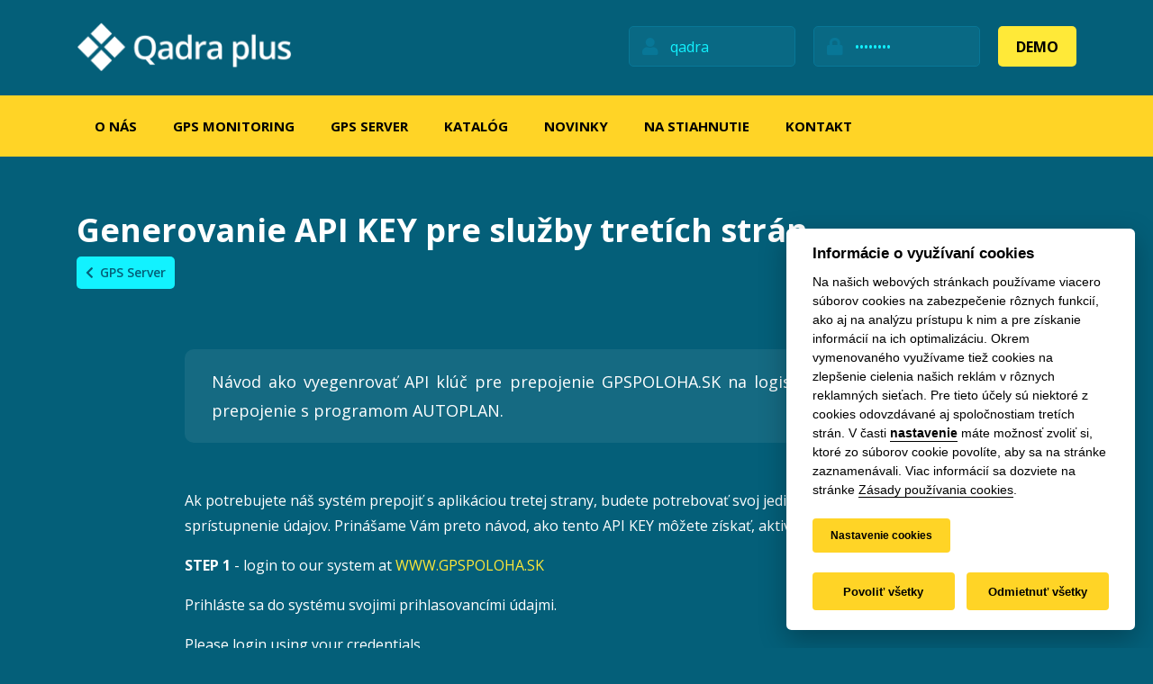

--- FILE ---
content_type: text/html; charset=UTF-8
request_url: http://qadra.sk/generovanie-api-key-pre-sluzby-tretich-stran-0
body_size: 5759
content:
<!DOCTYPE html><html lang="sk" dir="ltr" prefix="og: https://ogp.me/ns#"><head><meta charset="utf-8" /><noscript><style>form.antibot * :not(.antibot-message) { display: none !important; }</style></noscript><link rel="canonical" href="http://qadra.sk/generovanie-api-key-pre-sluzby-tretich-stran-0" /><meta name="robots" content="index, follow" /><meta name="description" content="Ak potrebujete náš systém prepojiť s aplikáciou tretej strany, budete potrebovať svoj jedinečný API key pre sprístupnenie údajov. Prinášame Vám preto návod, ako tento API KEY môžete získať, aktivovať, alebo zmeniť: STEP 1 - login to our system at WWW.GPSPOLOHA.SK Prihláste sa do" /><meta property="og:site_name" content="QADRA Plus" /><meta property="og:type" content="website" /><meta property="og:url" content="http://qadra.sk/generovanie-api-key-pre-sluzby-tretich-stran-0" /><meta property="og:title" content="Generovanie API KEY pre služby tretích strán" /><meta property="og:description" content="Ak potrebujete náš systém prepojiť s aplikáciou tretej strany, budete potrebovať svoj jedinečný API key pre sprístupnenie údajov. Prinášame Vám preto návod, ako tento API KEY môžete získať, aktivovať, alebo zmeniť: STEP 1 - login to our system at WWW.GPSPOLOHA.SK Prihláste sa do systému svojimi prihlasovancími údajmi. Please login using your credentials. STEP 2 - po prihlásení kliknite hore vpravo na položku [ MOŽNOSTI ] after login please click in UPPER RIGHT corner to OPTIONS [ MOŽNOSTI ] STEP 3 - z rozbaľovacieho menu vyberte položku [ PROFIL ] from the DROPDOWN MENU please select the option [ PROFIL ] STEP 4 - generate NEW API KEY by click on the GENERUJ NOVÝ ak potrebujete nový API kľúč, alebo len chcete získať aktuálny - predvolený NEPLATNÝ API kľúč je: FFFFFFFFFFFFFFFF if you need new API key, or just copy the existing API key - default NOT VALID API key is: FFFFFFFFFFFFFFFF STEP 5 - save the API key to your user seeting by clicking on &quot;ULOŽIŤ ZMENY DO DB&quot;" /><meta property="og:image:width" content="1200" /><meta property="og:image:height" content="630" /><meta property="og:updated_time" content="2022-03-17T20:45:12+0100" /><meta property="og:image:alt" content="Generovanie API KEY pre služby tretích strán" /><meta property="article:publisher" content="https://www.facebook.com/qadraplus/" /><meta property="article:published_time" content="2022-01-24T13:54:12+0100" /><meta property="article:modified_time" content="2022-03-17T20:45:12+0100" /><meta name="MobileOptimized" content="width" /><meta name="HandheldFriendly" content="true" /><meta name="viewport" content="width=device-width, initial-scale=1.0" /><script type="application/ld+json">{"@context": "https://schema.org","@graph": [{"@type": "Service","name": "Generovanie API KEY pre služby tretích strán","description": "\u003Cp\u003EAk potrebujete náš systém prepojiť s aplikáciou tretej strany, budete potrebovať svoj jedinečný API key pre sprístupnenie údajov. Prinášame Vám preto návod, ako tento API KEY môžete získať, aktivovať, alebo zmeniť:\u003C/p\u003E\n\u003Cp\u003E\u003Cstrong\u003ESTEP 1\u003C/strong\u003E - login to our system at \u003Ca href=\u0022http://WWW.GPSPOLOHA.SK\u0022\u003EWWW.GPSPOLOHA.SK\u003C/a\u003E\u003C/p\u003E\n\u003Cp\u003EPrihláste sa do systému svojimi prihlasovancími údajmi.\u003C/p\u003E\n\u003Cp\u003EPlease login using your credentials.\u003C/p\u003E\n\u003Cp\u003E\u003Cimg alt=\u0022\u0022 data-entity-type=\u0022file\u0022 data-entity-uuid=\u00220e44190c-94b1-45ba-9f22-676fe92e7ad0\u0022 height=\u0022449\u0022 src=\u0022/sites/default/files/stranky/getapi_step1.png\u0022 width=\u0022388\u0022 /\u003E\u003C/p\u003E\n\u003Cp\u003E\u003Cstrong\u003ESTEP 2\u003C/strong\u003E - po prihlásení kliknite hore vpravo na položku \u003Cstrong\u003E[ MOŽNOSTI ]\u003C/strong\u003E\u003C/p\u003E\n\u003Cp\u003Eafter login please click in UPPER RIGHT corner to OPTIONS \u003Cstrong\u003E[ MOŽNOSTI ]\u003C/strong\u003E\u003C/p\u003E\n\u003Cp\u003E\u003Cimg alt=\u0022\u0022 data-entity-type=\u0022file\u0022 data-entity-uuid=\u0022843b6668-67dc-4bcd-a623-850ef32441d8\u0022 height=\u002297\u0022 src=\u0022/sites/default/files/stranky/getapi_step2.png\u0022 width=\u0022440\u0022 /\u003E\u003C/p\u003E\n\u003Cp\u003E\u003Cstrong\u003ESTEP 3\u003C/strong\u003E - z rozbaľovacieho menu vyberte položku \u003Cstrong\u003E[ PROFIL ]\u003C/strong\u003E\u003C/p\u003E\n\u003Cp\u003Efrom the DROPDOWN MENU please select the option \u003Cstrong\u003E[ PROFIL ]\u003C/strong\u003E\u003C/p\u003E\n\u003Cp\u003E\u003Cimg alt=\u0022\u0022 data-entity-type=\u0022file\u0022 data-entity-uuid=\u0022717520fa-7533-4255-8716-05e59c6e72bc\u0022 height=\u0022492\u0022 src=\u0022/sites/default/files/stranky/getapi_step3.png\u0022 width=\u0022434\u0022 /\u003E\u003C/p\u003E\n\u003Cp\u003E\u003Cstrong\u003ESTEP 4\u003C/strong\u003E - generate NEW API KEY by click on the GENERUJ NOVÝ\u003C/p\u003E\n\u003Cp\u003Eak potrebujete nový API kľúč, alebo len chcete získať aktuálny - predvolený NEPLATNÝ API kľúč je: FFFFFFFFFFFFFFFF\u003C/p\u003E\n\u003Cp\u003Eif you need new API key, or just copy the existing API key - default NOT VALID API key is: FFFFFFFFFFFFFFFF\u003C/p\u003E\n\u003Cp\u003E\u003Cimg alt=\u0022\u0022 data-entity-type=\u0022file\u0022 data-entity-uuid=\u002224474a3c-6574-4667-a12b-68596a80f0ab\u0022 height=\u0022650\u0022 src=\u0022/sites/default/files/stranky/getapi_step4.png\u0022 width=\u0022707\u0022 /\u003E\u003C/p\u003E\n\u003Cp\u003E\u003Cstrong\u003ESTEP 5\u003C/strong\u003E - save the API key to your user seeting by clicking on \u0022ULOŽIŤ ZMENY DO DB\u0022\u003C/p\u003E\n\u003Cp\u003E\u003Cimg alt=\u0022\u0022 data-entity-type=\u0022file\u0022 data-entity-uuid=\u00225879f347-95c7-47a0-b271-e352d60ae38d\u0022 height=\u0022107\u0022 src=\u0022/sites/default/files/stranky/getapi_step5.png\u0022 width=\u0022707\u0022 /\u003E\u003C/p\u003E","image": {"@type": "ImageObject","width": "1200","height": "630"}},{"@type": "WebPage","breadcrumb": {"@type": "BreadcrumbList","itemListElement": [{"@type": "ListItem","position": 1,"name": "Domov","item": "http://qadra.sk/"}]}}]
}</script><link rel="icon" href="/themes/custom/qadra/favicon.ico" type="image/vnd.microsoft.icon" /><title>Generovanie API KEY pre služby tretích strán | QADRA PLUS</title><link rel="stylesheet" media="all" href="/sites/default/files/css/css_NJ-G3zjC37o5Bvk8nGspsWCJFVbLT0iMVOckdvfIEys.css" /><link rel="stylesheet" media="all" href="/sites/default/files/css/css_fIFRN-oWPKZ3v--zB2oV9O6X06Vjt0lcsjt19xyI784.css" /><link rel="preconnect" href="https://fonts.googleapis.com"><link rel="preconnect" href="https://fonts.gstatic.com" crossorigin><link href="https://fonts.googleapis.com/css2?family=Open+Sans:wght@300;400;600;700;800&display=swap" rel="stylesheet"></head><body class="page-node-29 not-front page-type-gps-server context-generovanie-api-key-pre-sluzby-tretich-stran-0"><div id="fb-root"></div><script type="text/plain" src="/themes/custom/qadra/js/fb.js" data-cookiecategory="targeting"></script><div class="fb-customerchat" attribution=setup_tool page_id="1748248332168674" theme_color="#79ca61" logged_in_greeting="Dobrý deň, ako Vám môžeme pomôcť?" logged_out_greeting="Dobrý deň, ako Vám môžeme pomôcť?" greeting_dialog_display="hide"></div><div class="dialog-off-canvas-main-canvas" data-off-canvas-main-canvas> <header id="header"><div class="container"><div class="e-tools"><div class="logo"><a href="/"><img src="/themes/custom/qadra/logo.png" alt="QADRA PLUS" /></a></div><div class="registration"><form name="input" action="https://www.gpspoloha.sk" target="_blank" method="post"> <span> <i class="fas fa-user"></i> <input type="text" name="meno" value="qadra" size="20" placeholder="Meno"> </span> <span> <i class="fas fa-lock"></i> <input type="password" name="heslo" value="qadravos" size="20" placeholder="Heslo"> </span> <button type="submit" class="button1" id="demo-login"><span>Demo</span></button></form></div><div class="registration-mobile"> <a href="#"><i class="fas fa-user"></i> DEMO</a> <button id="open-menu"> <i class="fas fa-bars"></i> Menu </button><form name="input" action="https://www.gpspoloha.sk/wrapper_mobile.php" target="_blank" method="post" class="d-none"> <input type="text" name="meno" value="qadra" size="20" placeholder="Meno"> <input type="password" name="heslo" value="qadravos" size="20" placeholder="Heslo"> <button type="submit" class="button1" id="mobile-demo-login"><span>Demo</span></button></form></div></div></div> <nav class="topmenu"><div class="menu-block-wrapper menu-block-1 menu-name-main-menu"><ul class="menu"><li class="menu-item"> <a href="/o-nas" data-drupal-link-system-path="node/1">O nás</a></li><li class="menu-item"> <a href="/gps-monitoring" data-drupal-link-system-path="gps-monitoring">GPS Monitoring</a></li><li class="menu-item"> <a href="/gps-server" data-drupal-link-system-path="gps-server">GPS Server</a></li><li class="menu-item"> <a href="/produkty" data-drupal-link-system-path="produkty">Katalóg</a></li><li class="menu-item"> <a href="/novinky" data-drupal-link-system-path="novinky">Novinky</a></li><li class="menu-item"> <a href="/na-stiahnutie" data-drupal-link-system-path="na-stiahnutie">Na stiahnutie</a></li><li class="menu-item"> <a href="/kontakty" data-drupal-link-system-path="node/3">Kontakt</a></li></ul> </nav></header><div class="border-wrap"><section id="head-title"><div class="container"><h1>Generovanie API KEY pre služby tretích strán</h1><span class="category"><a href="/gps-server" hreflang="sk">GPS Server</a></span></div></section><section id="content"><div class="container"><div><div data-drupal-messages-fallback class="hidden"></div><div id="block-qadra-content" class="block block-system block-system-main-block"><div id="perex"> Návod ako vyegenrovať API klúč pre prepojenie GPSPOLOHA.SK na logistické centrá, alebo prepojenie s programom AUTOPLAN.</div><p>Ak potrebujete náš systém prepojiť s aplikáciou tretej strany, budete potrebovať svoj jedinečný API key pre sprístupnenie údajov. Prinášame Vám preto návod, ako tento API KEY môžete získať, aktivovať, alebo zmeniť:</p><p><strong>STEP 1</strong> - login to our system at <a href="http://WWW.GPSPOLOHA.SK">WWW.GPSPOLOHA.SK</a></p><p>Prihláste sa do systému svojimi prihlasovancími údajmi.</p><p>Please login using your credentials.</p><p><img alt="" data-entity-type="file" data-entity-uuid="0e44190c-94b1-45ba-9f22-676fe92e7ad0" height="449" src="/sites/default/files/stranky/getapi_step1.png" width="388" /></p><p><strong>STEP 2</strong> - po prihlásení kliknite hore vpravo na položku <strong>[ MOŽNOSTI ]</strong></p><p>after login please click in UPPER RIGHT corner to OPTIONS <strong>[ MOŽNOSTI ]</strong></p><p><img alt="" data-entity-type="file" data-entity-uuid="843b6668-67dc-4bcd-a623-850ef32441d8" height="97" src="/sites/default/files/stranky/getapi_step2.png" width="440" /></p><p><strong>STEP 3</strong> - z rozbaľovacieho menu vyberte položku <strong>[ PROFIL ]</strong></p><p>from the DROPDOWN MENU please select the option <strong>[ PROFIL ]</strong></p><p><img alt="" data-entity-type="file" data-entity-uuid="717520fa-7533-4255-8716-05e59c6e72bc" height="492" src="/sites/default/files/stranky/getapi_step3.png" width="434" /></p><p><strong>STEP 4</strong> - generate NEW API KEY by click on the GENERUJ NOVÝ</p><p>ak potrebujete nový API kľúč, alebo len chcete získať aktuálny - predvolený NEPLATNÝ API kľúč je: FFFFFFFFFFFFFFFF</p><p>if you need new API key, or just copy the existing API key - default NOT VALID API key is: FFFFFFFFFFFFFFFF</p><p><img alt="" data-entity-type="file" data-entity-uuid="24474a3c-6574-4667-a12b-68596a80f0ab" height="650" src="/sites/default/files/stranky/getapi_step4.png" width="707" /></p><p><strong>STEP 5</strong> - save the API key to your user seeting by clicking on "ULOŽIŤ ZMENY DO DB"</p><p><img alt="" data-entity-type="file" data-entity-uuid="5879f347-95c7-47a0-b271-e352d60ae38d" height="107" src="/sites/default/files/stranky/getapi_step5.png" width="707" /></p></div></div></div></section><footer id="footer"><div class="container"><div class="row"><div class="col-md-4 col-sm-12"><div class="footer-wrap"> <strong>Qadra Plus s.r.o.</strong><p>Naša spoločnosť od roku 1998 ponúka GPS/GPRS monitoring osobných a nákladných vozidiel, vozidiel hromadnej dopravy, mechanizmov, pracovných a agronomických strojov a osôb.</p> <a href="/o-nas" class="ghost-btn about-us-footer">Zistite o nás viac</a><br><br> <small><a href="#" data-cc="c-settings" class="d-inline"><strong>Nastavenie cookies</strong></a></small></div></div><div class="col-md-4 col-sm-6"><div class="footer-wrap-menu"> <strong>Riešenia</strong><ul class="menu"><li><a href="/gps-monitoring/osobne-vozidla">Osobné a úžitkové vozidlá</a></li><li><a href="/gps-monitoring/polnohospodarska-technika">Stavebné stroje a poľnohospodárska technika</a></li><li><a href="/gps-monitoring/kamionova-doprava">Medzinárodná a nákladná doprava</a></li><li><a href="/gps-monitoring/sledovanie-osob">Mestské polície a súkromné bezpečnostné služby</a></li></ul></div></div><div class="col-md-4 col-sm-6"><div class="kategory-footer"><div class="footer-wrap"> <strong>Adresa</strong> <span class="pin">QADRA Plus s.r.o.</span> <span>Agátová 1094/66</span> <span>921 01 Šaľa</span> <br/> <span>Milan Gombík ml.</span> <a href="tel:+421911966669" class="tel">+421 911 966 669</a> <a href="mailto:qadra@qadra.sk" class="mail">qadra@qadra.sk</a></div></div></div></div></div></footer></div></div> <button id="backtotop"><i class="fas fa-angle-up"></i></button><script src="/sites/default/files/js/js_dzcGotcuqw0s3FUr9_t_wwt_FhhcHh09eTi93D938QU.js"></script><script data-cookiecategory="analytics" async src="https://www.googletagmanager.com/gtag/js?id=UA-194762153-1"></script><script type="text/plain" src="/themes/custom/qadra/js/ga.js" data-cookiecategory="analytics"></script><script defer src="/themes/custom/qadra/js/cookieconsent.min.js"></script><link rel="stylesheet" media="all" href="/themes/custom/qadra/css/cookieconsent.min.css" /><script>window.addEventListener("load",function(){initCookieConsent().run({gui_options:{settings_modal:{layout:"bar",position:"right",transition:"slide"}},current_lang:"sk",autoclear_cookies:!0,page_scripts:!0,languages:{sk:{consent_modal:{title:"Informácie o využívaní cookies",description:'Na našich webových stránkach používame viacero súborov cookies na zabezpečenie rôznych funkcií, ako aj na analýzu prístupu k nim a pre získanie informácií na ich optimalizáciu. Okrem vymenovaného využívame tiež cookies na zlepšenie cielenia našich reklám v rôznych reklamných sieťach. Pre tieto účely sú niektoré z cookies odovzdávané aj spoločnostiam tretích strán. V časti <button type="button" data-cc="c-settings" class="cc-link">nastavenie</button> máte možnosť zvoliť si, ktoré zo súborov cookie povolíte, aby sa na stránke zaznamenávali. Viac informácií sa dozviete na stránke <a href="/zasady-pouzivania-cookies" target="_blank" clas="cc-link">Zásady používania cookies</a>.<br><br><button type="button" data-cc="c-settings" class="c-bn">Nastavenie cookies</button>',primary_btn:{text:"Povoliť všetky",role:"accept_all"},secondary_btn:{text:"Odmietnuť všetky",role:"accept_necessary"}},settings_modal:{title:"Nastavenia Cookies",save_settings_btn:"Uložiť nastavenia",accept_all_btn:"Povoliť všetky",reject_all_btn:"Odmietnuť",close_btn_label:"Zatvoriť",cookie_table_headers:[{col1:"Názov"},{col2:"Doména"},{col3:"Expirácia"},{col4:"Popis"}],blocks:[{title:"Na čo slúžia súbory cookies?",description:"Cookies sú malé textové súbory, ktoré váš prehliadač ukladá do vášho zariadenia za účelom uloženia určitých informácií. Pomocou informácií, ktoré sa uložia a vrátia, môže webová lokalita rozpoznať, že ste ju predtým navštívili a že ste ju navštívili pomocou prehliadača na vašom koncovom zariadení. Tieto informácie používame na optimálne usporiadanie a zobrazenie webovej stránky podľa vašich preferencií. V rámci tohto procesu je na vašom zariadení identifikovaný iba samotný súbor cookie. Osobné údaje sa ukladajú iba na základe vášho výslovného súhlasu alebo tam, kde je to absolútne nevyhnutné na umožnenie používania nami poskytovaných služieb, ku ktorým máte prístup. Nižšie si môžete sami zvoliť, ktoré z nami používaných súborov povolíte, aby stránka zbierala a ukladala. Vaše nastavenie môžete kedykoľvek zmeniť."},{title:"Nevyhnutné súbory cookies",description:"Tieto cookies sú nevyhnutné pre správne fungovanie našej webovej stránky. Bez týchto cookies by webová stránka nefungovala správne.",toggle:{value:"necessary",enabled:!0,readonly:!0}},{title:"Analytické cookies",description:"Tieto cookies nám dávajú prehľad o spôsobe používania stránky a o štatistikách návštevnosti. Všetky údaje sú anonymizované a nie je možné ich použiť na vašu identifikáciu.",toggle:{value:"analytics",enabled:!1,readonly:!1},cookie_table:[{col1:"^_ga",col2:"google.com",col3:"2 roky",col4:"používa sa na identifikáciu jedinečných používateľov a jej platnosť vyprší po 2 rokoch."},{col1:"_gid",col2:"google.com",col3:"1 deň",col4:"používa sa na identifikáciu jedinečných používateľov a jeho platnosť vyprší po 24 hodinách."}]},{title:"Reklama a cielenie",description:"Tieto cookies zhromažďujú informácie o tom, ako používate webovú stránku, ktoré stránky ste navštívili a na ktoré odkazy ste klikli. Všetky údaje sú anonymizované a nie je možné ich použiť na vašu identifikáciu.",toggle:{value:"targeting",enabled:!1,readonly:!1}},{title:"Potrebujete viac informácií?",description:'Ak máte akékoľvek otázky k spracovaniu vašich osobných údajov, neváhajte nás <a class="cc-link" href="/kontakt">kontaktovať</a>.'}]}}}})});</script></body></html>

--- FILE ---
content_type: text/css
request_url: http://qadra.sk/themes/custom/qadra/css/cookieconsent.min.css
body_size: 4600
content:
:root{--cc-bg: #fff;--cc-text: #000000;--cc-btn-primary-bg: #2d4156;--cc-btn-primary-text: var(--cc-bg);--cc-btn-primary-hover-bg: #1d2e38;--cc-btn-secondary-bg: #eaeff2;--cc-btn-secondary-text: var(--cc-text);--cc-btn-secondary-hover-bg: #d8e0e6;--cc-toggle-bg-off: #919ea6;--cc-toggle-bg-on: var(--cc-btn-primary-bg);--cc-toggle-bg-readonly: #d5dee2;--cc-toggle-knob-bg: #fff;--cc-toggle-knob-icon-color: #ecf2fa;--cc-block-text: var(--cc-text);--cc-cookie-category-block-bg: #f0f4f7;--cc-cookie-category-block-bg-hover: #e9eff4;--cc-section-border: #f1f3f5;--cc-cookie-table-border: #e9edf2;--cc-overlay-bg: rgba(4, 6, 8, .85);--cc-webkit-scrollbar-bg: #cfd5db;--cc-webkit-scrollbar-bg-hover: #9199a0;}.c_darkmode{--cc-bg: #181b1d;--cc-text: #d8e5ea;--cc-btn-primary-bg: #a6c4dd;--cc-btn-primary-text: #000;--cc-btn-primary-hover-bg: #c2dff7;--cc-btn-secondary-bg: #33383c;--cc-btn-secondary-text: var(--cc-text);--cc-btn-secondary-hover-bg: #3e454a;--cc-toggle-bg-off: #667481;--cc-toggle-bg-on: var(--cc-btn-primary-bg);--cc-toggle-bg-readonly: #454c54;--cc-toggle-knob-bg: var(--cc-cookie-category-block-bg);--cc-toggle-knob-icon-color: var(--cc-bg);--cc-block-text: #b3bfc5;--cc-cookie-category-block-bg: #23272a;--cc-cookie-category-block-bg-hover: #2b3035;--cc-section-border: #292d31;--cc-cookie-table-border: #2b3035;--cc-webkit-scrollbar-bg: #667481;--cc-webkit-scrollbar-bg-hover: #9199a0;}.cc_div *, .cc_div *:hover, .cc_div :before, .cc_div :after{-webkit-box-sizing: border-box;box-sizing: border-box;float: none;font-style: inherit;font-variant: normal;font-weight: inherit;font-family: inherit;line-height: 1.2;font-size: 1em;transition: none;animation: none;margin: 0;padding: 0;text-transform: none;letter-spacing: unset;color: inherit;background: none;border: none;border-radius: unset;box-shadow: none;text-decoration: none;text-align: left;visibility: unset;height: auto;vertical-align: baseline;}.cc_div {font-size: 16px;font-weight: 400;font-family: -apple-system, BlinkMacSystemFont, "Segoe UI", Roboto, Helvetica, Arial, sans-serif, "Apple Color Emoji", "Segoe UI Emoji", "Segoe UI Symbol";-webkit-font-smoothing: antialiased;-moz-osx-font-smoothing: grayscale;text-rendering: optimizeLegibility;color: #000;}.cc_div .c-bn, .cc_div .b-tl, #s-ttl, #c-ttl, #s-bl td:before{font-weight: 600;}#cm, #s-inr, .cc_div .c-bl, .cc_div .b-tl, #s-bl .act .b-acc{border-radius: .35em;}#s-bl .act .b-acc{border-top-left-radius: 0;border-top-right-radius: 0;}.cc_div input, .cc_div button, .cc_div a{-webkit-appearance: none;-moz-appearance: none;appearance: none;}.cc_div a{border-bottom: 1px solid;}.cc_div a:hover{text-decoration: none;border-color: transparent;}.c--anim #cm, .c--anim #s-cnt, .c--anim #s-inr, #cs-ov, #cm-ov{transition: visibility .25s linear, opacity .25s ease, transform .25s ease!important;}.c--anim .c-bn{transition: background-color .25s ease!important;}.c--anim #cm.bar.slide, .c--anim .bar.slide #s-inr{transition: visibility .4s ease, opacity .4s ease, transform .4s ease!important;}.c--anim #cm.bar.slide + #cm-ov, .c--anim .bar.slide + #cs-ov{transition: visibility .4s ease, opacity .4s ease, transform .4s ease!important;}#cm.bar.slide, .cc_div .bar.slide #s-inr{transform: translateX(100%);opacity: 1;}#cm.bar.top.slide, .cc_div .bar.left.slide #s-inr{transform: translateX(-100%);opacity: 1;}#cm.slide, .cc_div .slide #s-inr{transform: translateY(1.6em);}#cm.top.slide{transform: translateY(-1.6em);}#cm.bar.slide{transform: translateY(100%);}#cm.bar.top.slide{transform: translateY(-100%);}.show--consent .c--anim #cm, .show--consent .c--anim #cm.bar, .show--settings .c--anim #s-inr, .show--settings .c--anim .bar.slide #s-inr{opacity: 1;transform: scale(1);visibility: visible!important;}.show--consent .c--anim #cm.box.middle, .show--consent .c--anim #cm.cloud.middle{transform: scale(1) translateY(-50%);}.show--settings .c--anim #s-cnt{visibility: visible!important;}.force--consent.show--consent .c--anim #cm-ov, .show--settings .c--anim #cs-ov{visibility: visible!important;opacity: 1!important;}#cm{font-family: inherit;padding: 1.1em 1.8em 1.4em 1.8em;position: fixed;z-index: 1;background: #fff;background: var(--cc-bg);max-width: 24.2em;width: 100%;bottom: 1.250em;right: 1.250em;box-shadow: 0 0.625em 1.875em #000000;box-shadow: 0 0.625em 1.875em rgba(2, 2, 3, 0.28);opacity: 0;visibility: hidden;transform: scale(.95);line-height: initial;}#cc_div #cm {display: block!important;}#c-ttl{margin-bottom: .7em;font-size: 1.05em;}.cloud #c-ttl{margin-top: -.15em;}#c-txt{font-size: 0.9em;line-height: 1.5em;}.cc_div #c-bns{display: flex;justify-content: space-between;margin-top: 1.4em;}.cc_div .c-bn{color: #000000;background: #ffd426;padding: 1em 1.7em;display: inline-block;cursor: pointer;font-size: 0.82em;-moz-user-select: none;-khtml-user-select: none;-webkit-user-select: none;-o-user-select: none;user-select: none;text-align: center;border-radius: 4px;flex: 1;}#c-bns button + button, #s-cnt button + button, #s-c-bn{float: right;margin-left: 1em;}#s-cnt #s-rall-bn{float: none;}#cm .c_link:hover, #cm .c_link:active, #s-cnt button + button:hover, #s-cnt button + button:active, #s-c-bn:active, #s-c-bn:hover{background: #d8e0e6;background: var(--cc-btn-secondary-hover-bg);}#s-cnt{position: fixed;top: 0;left: 0;width: 100%;z-index: 101;display: table;height: 100%;visibility: hidden;}#s-bl{outline: none;}#s-bl .title{margin-top: 1.4em;}#s-bl .title:first-child{margin-top: 0;}#s-bl .b-bn{margin-top: 0;}#s-bl .b-acc .p{margin-top: 0;padding: 1em;}#s-cnt .b-bn .b-tl{display: block;font-family: inherit;font-size: .95em;width: 100%;position: relative;padding: 1.3em 6.4em 1.3em 2.7em;background: none;transition: background-color .25s ease;}#s-cnt .b-bn .b-tl.exp{cursor: pointer;}#s-cnt .act .b-bn .b-tl{border-bottom-right-radius: 0;border-bottom-left-radius: 0;}#s-cnt .b-bn .b-tl:active, #s-cnt .b-bn .b-tl:hover{background: #e9eff4;background: var(--cc-cookie-category-block-bg-hover);}#s-bl .b-bn{position: relative;}#s-bl .c-bl{padding: 1em;margin-bottom: .5em;border: 1px solid #f1f3f5;border-color: var(--cc-section-border);transition: background-color .25s ease;}#s-bl .c-bl:hover{background: #f0f4f7;background: var(--cc-cookie-category-block-bg);}#s-bl .c-bl:last-child{margin-bottom: .5em;}#s-bl .c-bl:first-child{transition: none;padding: 0;margin-top: 0;border:none;margin-bottom: 2em;}#s-bl .c-bl:not(.b-ex):first-child:hover{background: transparent;background: unset;}#s-bl .c-bl.b-ex{padding: 0;border: none;background: #f0f4f7;background: var(--cc-cookie-category-block-bg);transition: none;}#s-bl .c-bl.b-ex + .c-bl{margin-top: 2em;}#s-bl .c-bl.b-ex + .c-bl.b-ex{margin-top: 0;}#s-bl .c-bl.b-ex:first-child{margin-bottom: 1em;}#s-bl .c-bl.b-ex:first-child{margin-bottom: .5em;}#s-bl .b-acc{max-height: 0;overflow: hidden;padding-top: 0;margin-bottom: 0;display: none;}#s-bl .act .b-acc{max-height: 100%;display: block;overflow: hidden;}#s-cnt .p{font-size: 0.9em;line-height: 1.5em;margin-top: .85em;color: #2d4156;color: var(--cc-block-text);}.cc_div .b-tg .c-tgl:disabled{cursor: not-allowed;}#c-vln{display: table-cell;vertical-align: middle;position: relative;}#cs{padding: 0 1.7em;width: 100%;position: fixed;left: 0;right: 0;top: 0;bottom: 0;height: 100%;}#s-inr{height: 100%;position: relative;max-width: 45em;margin: 0 auto;transform: scale(.96);opacity: 0;padding-top: 4.75em;padding-bottom: 4.75em;position: relative;height: 100%;overflow: hidden;visibility: hidden;box-shadow: rgba(3, 6, 9, .26) 0px 13px 27px -5px;}#s-inr, #s-hdr, #s-bns{background: #fff;background: var(--cc-bg);}#s-bl{overflow-y: auto;overflow-y: overlay;overflow-x: hidden;height: 100%;padding: 1.3em 2.1em;display: block;width: 100%;}#s-bns{position: absolute;bottom: 0;left: 0;right: 0;padding: 1em 2.1em;border-top: 1px solid #f1f3f5;border-color: var(--cc-section-border);height: 4.75em;}.cc_div .cc-link{color: #000;border-bottom: 1px solid #000;display: inline;padding-bottom: 0;text-decoration: none;cursor: pointer;font-weight: 600;}.cc_div .cc-link:hover, .cc_div .cc-link:active{border-color: transparent;}#c-bns button:first-child, #s-bns button:first-child{color: #000;background: #ffd426;}#c-bns.swap button:first-child{color: #40505a;color: var(--cc-btn-secondary-text);background: #e5ebef;background: var(--cc-btn-secondary-bg);}#c-bns.swap button:last-child{color: #fff;color: var(--cc-btn-primary-text);background: #253b48;background: var(--cc-btn-primary-bg);}.cc_div .b-tg .c-tgl:checked ~ .c-tg{background: #253b48;background: var(--cc-toggle-bg-on);}#c-bns button:first-child:active, #c-bns button:first-child:hover, #s-bns button:first-child:active, #s-bns button:first-child:hover, #c-bns.swap button:last-child:active, #c-bns.swap button:last-child:hover{color: #000;background: #ffbf14;}#c-bns.swap button:first-child:active, #c-bns.swap button:first-child:hover{background: #d8e0e6;background: var(--cc-btn-secondary-hover-bg);}#s-hdr{position: absolute;top: 0;width: 100%;display: table;padding: 0 2.1em;height: 4.75em;vertical-align: middle;z-index: 2;border-bottom: 1px solid #f1f3f5;border-color: var(--cc-section-border);}#s-ttl{display: table-cell;vertical-align: middle;font-size: 1em;}#s-c-bn{padding: 0;width: 1.7em;height: 1.7em;font-size: 1.45em;margin: 0;font-weight: initial;position: relative;}#s-c-bnc{display: table-cell;vertical-align: middle;}.cc_div span.t-lb {position: absolute;top: 0;z-index: -1;opacity: 0;pointer-events: none;overflow: hidden;}#c_policy__text{height: 31.250em;overflow-y: auto;margin-top: 1.250em;}#c-s-in{position: relative;transform: translateY(-50%);top: 50%;height: 100%;height: calc(100% - 2.5em);max-height: 37.5em;}@media screen and (min-width: 688px) {#s-bl::-webkit-scrollbar{width: .9em;height: 100%;background: transparent;border-radius: 0 0.250em 0.250em 0;}#s-bl::-webkit-scrollbar-thumb{border: 0.25em solid var(--cc-bg);background: #cfd5db;background: var(--cc-webkit-scrollbar-bg);border-radius: 100em;}#s-bl::-webkit-scrollbar-thumb:hover{background: #9199a0;background: var(--cc-webkit-scrollbar-bg-hover);}#s-bl::-webkit-scrollbar-button {width: 10px;height: 5px;}}.cc_div .b-tg {position: absolute;right: 0;top: 0;bottom: 0;display: inline-block;margin: auto;right: 1.2em;cursor: pointer;-webkit-user-select: none;-moz-user-select: none;-ms-user-select: none;user-select: none;vertical-align: middle;}.cc_div .b-tg .c-tgl {position: absolute;cursor: pointer;display: block;top: 0;left: 0;margin: 0;border: 0;}.cc_div .b-tg .c-tg {position: absolute;background: #919ea6;background: var(--cc-toggle-bg-off);transition: background-color .25s ease, box-shadow .25s ease;pointer-events: none;}.cc_div span.t-lb, .cc_div .b-tg, .cc_div .b-tg .c-tg, .cc_div .b-tg .c-tgl{width: 3.4em;height: 1.5em;border-radius: 4em;}.cc_div .b-tg .c-tg.c-ro{cursor: not-allowed;}.cc_div .b-tg .c-tgl ~ .c-tg.c-ro{background: #d5dee2;background: var(--cc-toggle-bg-readonly);}.cc_div .b-tg .c-tgl ~ .c-tg.c-ro:after{box-shadow: none;}.cc_div .b-tg .c-tg:after {content: "";position: relative;display: block;left: 0.125em;top: 0.125em;width: 1.25em;height: 1.25em;border: none;box-sizing: content-box;background: #fff;background: var(--cc-toggle-knob-bg);box-shadow: 0 1px 2px rgba(24, 32, 35, .36);transition: transform .25s ease;border-radius: 100%;}.cc_div .b-tg .c-tgl:checked ~ .c-tg:after{transform: translateX(1.9em);}#s-bl table, #s-bl th, #s-bl td{border: none;}#s-bl tbody tr{transition: background-color .25s ease;}#s-bl tbody tr:hover{background: #e9eff4;background: var(--cc-cookie-category-block-bg-hover);}#s-bl table {text-align: left;border-collapse: collapse;width: 100%;padding: 0;margin: 0;overflow: hidden;}#s-bl td, #s-bl th {padding: 0.8em 0.625em;text-align: left;vertical-align: top;font-size: .8em;padding-left: 1.2em;}#s-bl th {font-family: inherit;padding: 1.2em 1.2em;}#s-bl thead tr:first-child{border-bottom: 1px solid #e9edf2;border-color: var(--cc-cookie-table-border);}.force--consent #s-cnt, .force--consent #cs{width: 100vw;}#cm-ov, #cs-ov{position: fixed;left: 0;right: 0;top: 0;bottom: 0;visibility: hidden;opacity: 0;background: #070707;background: rgba(4, 6, 8, .85);background: var(--cc-overlay-bg);display: none;transition: none;}.show--settings #cs-ov, .c--anim #cs-ov, .force--consent .c--anim #cm-ov, .force--consent.show--consent #cm-ov{display: block;}#cs-ov{z-index: 2;}.force--consent .cc_div{position: fixed;top: 0;left: 0;bottom: 0;width: 100%;width: 100vw;visibility: hidden;transition: visibility .25s linear;}.force--consent.show--consent .c--anim .cc_div, .force--consent.show--settings .c--anim .cc_div{visibility: visible;}.force--consent #cm{position: absolute;}.force--consent #cm.bar{width: 100vw;max-width: 100vw;}html.force--consent.show--consent{overflow-y: hidden!important;}html.force--consent.show--consent, html.force--consent.show--consent body{height: auto!important;overflow-x: hidden!important;}.cc_div .b-bn .exp::before, .cc_div .act .b-bn .exp::before{border: solid #2d4156;border-color: var(--cc-btn-secondary-text);border-width: 0 2px 2px 0;padding: .2em;display: inline-block;position: absolute;content: '';margin-right: 15px;position: absolute;transform: translateY(-50%) rotate(45deg);left: 1.2em;top: 50%;}.cc_div .act .b-bn .b-tl::before{transform: translateY(-20%) rotate(225deg);}.cc_div .on-i::before{border: solid #fff;border-color: var(--cc-toggle-knob-icon-color);border-width: 0 2px 2px 0;padding: .1em;display: inline-block;padding-bottom: .45em;content: '';margin: 0 auto;transform: rotate(45deg);top: .37em;left: .75em;position: absolute;}#s-c-bn::before, #s-c-bn::after{content: '';position: absolute;left: .82em;top: .58em;height: .6em;width: 1.5px;background: #444d53;background: var(--cc-btn-secondary-text);transform: rotate(45deg);border-radius: 1em;margin: 0 auto;}#s-c-bn::after{transform: rotate(-45deg);}.cc_div .off-i, .cc_div .on-i{height: 100%;width: 50%;position: absolute;right: 0;display: block;text-align: center;transition: opacity .15s ease;}.cc_div .on-i{left: 0;opacity: 0;}.cc_div .off-i::before, .cc_div .off-i::after{right: .8em;top: .42em;content: ' ';height: .7em;width: .09375em;display: block;background: #cdd6dc;background: var(--cc-toggle-knob-icon-color);margin: 0 auto;position: absolute;transform-origin: center;}.cc_div .off-i::before {transform: rotate(45deg);}.cc_div .off-i::after {transform: rotate(-45deg);}.cc_div .b-tg .c-tgl:checked ~ .c-tg .on-i{opacity: 1;}.cc_div .b-tg .c-tgl:checked ~ .c-tg .off-i{opacity: 0;}#cm.box.middle, #cm.cloud.middle{top: 50%;transform: translateY(-37%);bottom: auto;}#cm.box.middle.zoom, #cm.cloud.middle.zoom{transform: scale(.95) translateY(-50%);}#cm.box.center{left: 1em;right: 1em;margin: 0 auto;}#cm.cloud {max-width: 50em;margin: 0 auto;text-align: center;left: 1em;right: 1em;overflow: hidden;padding: 1.3em 2em;width: unset;}.cc_div .cloud #c-inr{display: table;width: 100%;}.cc_div .cloud #c-inr-i{width: 70%;display: table-cell;vertical-align: top;padding-right: 2.4em;}.cc_div .cloud #c-txt{font-size: 0.85em;}.cc_div .cloud #c-bns{min-width: 170px;display: table-cell;vertical-align: middle;}#cm.cloud .c-bn{margin: .625em 0 0 0;width: 100%;}#cm.cloud .c-bn:first-child{margin: 0;}#cm.cloud.left{margin-right: 1.25em;}#cm.cloud.right{margin-left: 1.25em;}#cm.bar {width: 100%;max-width: 100%;left: 0;right: 0;bottom: 0;border-radius: 0;position: fixed;padding: 2em;}#cm.bar #c-inr{max-width: 32em;margin: 0 auto;}#cm.bar #c-bns{max-width: 33.75em;}#cm.bar #cs{padding: 0;}.cc_div .bar #c-s-in{top: 0;transform: none;height: 100%;max-height: 100%;}.cc_div .bar #s-hdr, .cc_div .bar #s-bl, .cc_div .bar #s-bns {padding-left: 1.6em;padding-right: 1.6em;}.cc_div .bar #cs{padding: 0;}.cc_div .bar #s-inr{margin: 0;margin-left: auto;margin-right: 0;border-radius: 0;max-width: 32em;}.cc_div .bar.left #s-inr{margin-left: 0;margin-right: auto;}.cc_div .bar #s-bl table, .cc_div .bar #s-bl thead, .cc_div .bar #s-bl tbody, .cc_div .bar #s-bl th, .cc_div .bar #s-bl td, .cc_div .bar #s-bl tr, .cc_div .bar #s-cnt{display: block;}.cc_div .bar #s-bl thead tr{position: absolute;top: -9999px;left: -9999px;}.cc_div .bar #s-bl tr{border-top: 1px solid #e3e7ed;border-color: var(--cc-cookie-table-border);}.cc_div .bar #s-bl td {border: none;position: relative;padding-left: 35%;}.cc_div .bar #s-bl td:before {position: absolute;left: 1em;padding-right: 0.625em;white-space: nowrap;content: attr(data-column);color: #000;color: var(--cc-text);overflow: hidden;text-overflow: ellipsis;}#cm.top {bottom: auto;top: 1.250em;}#cm.left{right: auto;left: 1.250em;}#cm.right{left: auto;right: 1.250em;}#cm.bar.left, #cm.bar.right{left: 0;right: 0;}#cm.bar.top{top: 0;}@media screen and (max-width: 688px) {#cm, #cm.cloud, #cm.left, #cm.right{width: auto;max-width: 100%;margin: 0;padding: 1.4em!important;right: 1em;left: 1em;bottom: 1em;display: block;}.force--consent #cm, .force--consent #cm.cloud{width: auto;max-width: 100vw;}#cm.top{top: 1em;bottom: auto;}#cm.bottom{bottom: 1em;top: auto;}#cm.bar.bottom{bottom: 0;}#cm.cloud .c-bn{font-size: .85em;}#s-bns, .cc_div .bar #s-bns{padding: 1em 1.3em;}.cc_div .bar #s-inr{max-width: 100%;width: 100%;}.cc_div .cloud #c-inr-i{padding-right: 0;}#cs{border-radius: 0;padding: 0;}#c-s-in{max-height: 100%;height: 100%;top: 0;transform: none;}.cc_div .b-tg{transform: scale(1.1);right: 1.1em;}#s-inr{margin: 0;padding-bottom: 7.9em;border-radius: 0;}#s-bns{height: 7.9em;}#s-bl, .cc_div .bar #s-bl{padding: 1.3em;}#s-hdr, .cc_div .bar #s-hdr{padding: 0 1.3em;}#s-bl table {width: 100%;}#s-inr.bns-t{padding-bottom: 10.5em;}.bns-t #s-bns{height: 10.5em;}.cc_div .bns-t .c-bn{font-size: 0.83em;padding: .9em 1.6em;}#s-cnt .b-bn .b-tl{padding-top: 1.2em;padding-bottom: 1.2em;}#s-bl table, #s-bl thead, #s-bl tbody, #s-bl th, #s-bl td, #s-bl tr, #s-cnt{display: block;}#s-bl thead tr{position: absolute;top: -9999px;left: -9999px;}#s-bl tr{border-top: 1px solid #e3e7ed;border-color: var(--cc-cookie-table-border);}#s-bl td {border: none;position: relative;padding-left: 35%;}#s-bl td:before {position: absolute;left: 1em;padding-right: 0.625em;white-space: nowrap;content: attr(data-column);color: #000;color: var(--cc-text);overflow: hidden;text-overflow: ellipsis;}#cm .c-bn, .cc_div .c-bn{width: 100%;margin-right: 0;}#s-cnt #s-rall-bn{margin-left: 0;}.cc_div #c-bns{flex-direction: column;}#c-bns button + button, #s-cnt button + button{margin-top: 0.625em;margin-left: 0;float: unset;}#cm.cloud, #cm.box{left: 1em;right: 1em;width: auto;}#cm.cloud.right, #cm.cloud.left{margin: 0;}.cc_div .cloud #c-bns, .cc_div .cloud #c-inr, .cc_div .cloud #c-inr-i{display: block;width: auto;min-width: unset;}.cc_div .cloud #c-txt{font-size: .9em;}.cc_div .cloud #c-bns{margin-top: 1.625em;}}.cc_div.ie #c-vln{height: 100%;padding-top: 5.62em;}.cc_div.ie .bar #c-vln{padding-top: 0;}.cc_div.ie #cs{max-height: 37.5em;position: relative;top: 0;margin-top: -5.625em;}.cc_div.ie .bar #cs{margin-top:0;max-height: 100%;}.cc_div.ie #cm{border: 1px solid #dee6e9;}.cc_div.ie #c-s-in{top: 0;}.cc_div.ie .b-tg{padding-left: 1em;margin-bottom: 0.7em;}.cc_div.ie .b-tg .c-tgl:checked ~ .c-tg:after{left: 1.95em;}.cc_div.ie #s-bl table{overflow: auto;}.cc_div.ie .b-tg .c-tg{display: none;}.cc_div.ie .b-tg .c-tgl{position: relative;display: inline-block;vertical-align: middle;margin-bottom: 0.2em;height: auto;}.cc_div.ie #s-cnt .b-bn .b-tl{padding: 1.3em 6.4em 1.3em 1.4em }.cc_div.ie .bar #s-bl td:before{display: none;}.cc_div.ie .bar #s-bl td{padding: 0.8em 0.625em 0.8em 1.2em;}.cc_div.ie .bar #s-bl thead tr{position: relative;}.cc_div.ie .b-tg .t-lb{filter: alpha(opacity=0);}.cc_div.ie #cm-ov, .cc_div.ie #cs-ov{filter: alpha(opacity=80);}

--- FILE ---
content_type: text/javascript
request_url: http://qadra.sk/themes/custom/qadra/js/cookieconsent.min.js
body_size: 41108
content:
/*
 CookieConsent v2.8.0
 https://www.github.com/orestbida/cookieconsent
 Author Orest Bida
 Released under the MIT License
*/
(function(){var CookieConsent=function(root){var ENABLE_LOGS=true;var _config={"mode":"opt-in","current_lang":"en","auto_language":null,"autorun":true,"cookie_name":"cc_cookie","cookie_expiration":182,"cookie_domain":window.location.hostname,"cookie_path":"/","cookie_same_site":"Lax","use_rfc_cookie":false,"autoclear_cookies":true,"revision":0,"script_selector":"data-cookiecategory"};var _cookieconsent={},user_config,saved_cookie_content={},cookie_data=null,cookie_consent_accepted=false,consent_modal_exists=
false,consent_modal_visible=false,settings_modal_visible=false,clicked_inside_modal=false,current_modal_focusable,all_table_headers,all_blocks,onAccept,onChange,onFirstAction,revision_enabled=false,valid_revision=true,revision_message="",changed_settings=[],reload_page=false;var accept_type;var accepted_categories=[];var rejected_categories=[];var default_enabled_categories=[];var is_bot=false;var last_elem_before_modal;var last_consent_modal_btn_focus;var consent_modal_focusable=[];var settings_modal_focusable=
[];var toggle_states=[];var all_categories=[];var readonly_categories=[];var html_dom=document.documentElement,main_container,all_modals_container,consent_modal,consent_modal_title,consent_modal_description,consent_primary_btn,consent_secondary_btn,consent_buttons,consent_modal_inner,settings_container,settings_inner,settings_title,settings_close_btn,settings_blocks,new_settings_blocks,settings_buttons,settings_save_btn,settings_accept_all_btn,settings_reject_all_btn;var _setConfig=function(_user_config){user_config=
_user_config;_log("CookieConsent [CONFIG]: received_config_settings ",user_config);if(typeof user_config["cookie_expiration"]==="number")_config.cookie_expiration=user_config["cookie_expiration"];if(typeof user_config["cookie_necessary_only_expiration"]==="number")_config.cookie_necessary_only_expiration=user_config["cookie_necessary_only_expiration"];if(typeof user_config["autorun"]==="boolean")_config.autorun=user_config["autorun"];if(typeof user_config["cookie_domain"]==="string")_config.cookie_domain=
user_config["cookie_domain"];if(typeof user_config["cookie_same_site"]==="string")_config.cookie_same_site=user_config["cookie_same_site"];if(typeof user_config["cookie_path"]==="string")_config.cookie_path=user_config["cookie_path"];if(typeof user_config["cookie_name"]==="string")_config.cookie_name=user_config["cookie_name"];if(typeof user_config["onAccept"]==="function")onAccept=user_config["onAccept"];if(typeof user_config["onFirstAction"]==="function")onFirstAction=user_config["onFirstAction"];
if(typeof user_config["onChange"]==="function")onChange=user_config["onChange"];if(user_config["mode"]==="opt-out")_config.mode="opt-out";if(typeof user_config["revision"]==="number"){user_config["revision"]>-1&&(_config.revision=user_config["revision"]);revision_enabled=true}if(typeof user_config["autoclear_cookies"]==="boolean")_config.autoclear_cookies=user_config["autoclear_cookies"];if(user_config["use_rfc_cookie"]===true)_config.use_rfc_cookie=true;if(user_config["hide_from_bots"]===true)is_bot=
navigator&&(navigator.userAgent&&/bot|crawl|spider|slurp|teoma/i.test(navigator.userAgent)||navigator.webdriver);_config.page_scripts=user_config["page_scripts"]===true;_config.page_scripts_order=user_config["page_scripts_order"]!==false;if(user_config["auto_language"]==="browser"||user_config["auto_language"]===true)_config.auto_language="browser";else if(user_config["auto_language"]==="document")_config.auto_language="document";_log("CookieConsent [LANG]: auto_language strategy is '"+_config.auto_language+
"'");_config.current_lang=_resolveCurrentLang(user_config.languages,user_config["current_lang"])};var _addDataButtonListeners=function(elem){var _a="accept-";var show_settings=_getElements("c-settings");var accept_all=_getElements(_a+"all");var accept_necessary=_getElements(_a+"necessary");var accept_selection=_getElements(_a+"selection");for(var i=0;i<show_settings.length;i++){show_settings[i].setAttribute("aria-haspopup","dialog");_addEvent(show_settings[i],"click",function(event){event.preventDefault?
event.preventDefault():event.returnValue=false;_cookieconsent.showSettings(0)})}for(i=0;i<accept_all.length;i++)_addEvent(accept_all[i],"click",function(event){_acceptAction(event,"all")});for(i=0;i<accept_selection.length;i++)_addEvent(accept_selection[i],"click",function(event){_acceptAction(event)});for(i=0;i<accept_necessary.length;i++)_addEvent(accept_necessary[i],"click",function(event){_acceptAction(event,[])});function _getElements(data_role){return(elem||document).querySelectorAll('a[data-cc="'+
data_role+'"], button[data-cc="'+data_role+'"]')}function _acceptAction(e,accept_type){e.preventDefault?e.preventDefault():e.returnValue=false;_cookieconsent.accept(accept_type);_cookieconsent.hideSettings();_cookieconsent.hide()}};var _getValidatedLanguage=function(lang,all_languages){if(Object.prototype.hasOwnProperty.call(all_languages,lang))return lang;else if(_getKeys(all_languages).length>0)if(Object.prototype.hasOwnProperty.call(all_languages,_config.current_lang))return _config.current_lang;
else return _getKeys(all_languages)[0]};var _getModalFocusableData=function(){var allowed_focusable_types=["[href]","button","input","details",'[tabindex="0"]'];function _getAllFocusableElements(modal,_array){var focus_later=false,focus_first=false;try{var focusable_elems=modal.querySelectorAll(allowed_focusable_types.join(':not([tabindex="-1"]), '));var attr,len=focusable_elems.length,i=0;while(i<len){attr=focusable_elems[i].getAttribute("data-focus");if(!focus_first&&attr==="1")focus_first=focusable_elems[i];
else if(attr==="0"){focus_later=focusable_elems[i];if(!focus_first&&focusable_elems[i+1].getAttribute("data-focus")!=="0")focus_first=focusable_elems[i+1]}i++}}catch(e){return modal.querySelectorAll(allowed_focusable_types.join(", "))}_array[0]=focusable_elems[0];_array[1]=focusable_elems[focusable_elems.length-1];_array[2]=focus_later;_array[3]=focus_first}_getAllFocusableElements(settings_inner,settings_modal_focusable);if(consent_modal_exists)_getAllFocusableElements(consent_modal,consent_modal_focusable)};
var _createConsentModal=function(lang){if(user_config["force_consent"]===true)_addClass(html_dom,"force--consent");if(!consent_modal){consent_modal=_createNode("div");var consent_modal_inner_inner=_createNode("div");var overlay=_createNode("div");consent_modal.id="cm";consent_modal_inner_inner.id="c-inr-i";overlay.id="cm-ov";consent_modal.setAttribute("role","dialog");consent_modal.setAttribute("aria-modal","true");consent_modal.setAttribute("aria-hidden","false");consent_modal.setAttribute("aria-labelledby",
"c-ttl");consent_modal.setAttribute("aria-describedby","c-txt");all_modals_container.appendChild(consent_modal);all_modals_container.appendChild(overlay);consent_modal.style.visibility=overlay.style.visibility="hidden";overlay.style.opacity=0}var consent_modal_title_value=user_config.languages[lang]["consent_modal"]["title"];if(consent_modal_title_value){if(!consent_modal_title){consent_modal_title=_createNode("div");consent_modal_title.id="c-ttl";consent_modal_title.setAttribute("role","heading");
consent_modal_title.setAttribute("aria-level","2");consent_modal_inner_inner.appendChild(consent_modal_title)}consent_modal_title.innerHTML=consent_modal_title_value}var description=user_config.languages[lang]["consent_modal"]["description"];if(revision_enabled)if(!valid_revision)description=description.replace("{{revision_message}}",revision_message||user_config.languages[lang]["consent_modal"]["revision_message"]||"");else description=description.replace("{{revision_message}}","");if(!consent_modal_description){consent_modal_description=
_createNode("div");consent_modal_description.id="c-txt";consent_modal_inner_inner.appendChild(consent_modal_description)}consent_modal_description.innerHTML=description;var primary_btn_data=user_config.languages[lang]["consent_modal"]["primary_btn"],secondary_btn_data=user_config.languages[lang]["consent_modal"]["secondary_btn"];if(primary_btn_data){if(!consent_primary_btn){consent_primary_btn=_createNode("button");consent_primary_btn.id="c-p-bn";consent_primary_btn.className="c-bn";var _accept_type;
if(primary_btn_data["role"]==="accept_all")_accept_type="all";_addEvent(consent_primary_btn,"click",function(){_cookieconsent.hide();_log("CookieConsent [ACCEPT]: cookie_consent was accepted!");_cookieconsent.accept(_accept_type)})}consent_primary_btn.innerHTML=user_config.languages[lang]["consent_modal"]["primary_btn"]["text"]}if(secondary_btn_data){if(!consent_secondary_btn){consent_secondary_btn=_createNode("button");consent_secondary_btn.id="c-s-bn";consent_secondary_btn.className="c-bn c_link";
if(secondary_btn_data["role"]==="accept_necessary")_addEvent(consent_secondary_btn,"click",function(){_cookieconsent.hide();_cookieconsent.accept([])});else _addEvent(consent_secondary_btn,"click",function(){_cookieconsent.showSettings(0)})}consent_secondary_btn.innerHTML=user_config.languages[lang]["consent_modal"]["secondary_btn"]["text"]}var gui_options_data=user_config["gui_options"];if(!consent_modal_inner){consent_modal_inner=_createNode("div");consent_modal_inner.id="c-inr";consent_modal_inner.appendChild(consent_modal_inner_inner)}if(!consent_buttons){consent_buttons=
_createNode("div");consent_buttons.id="c-bns";if(gui_options_data&&gui_options_data["consent_modal"]&&gui_options_data["consent_modal"]["swap_buttons"]===true){secondary_btn_data&&consent_buttons.appendChild(consent_secondary_btn);primary_btn_data&&consent_buttons.appendChild(consent_primary_btn);consent_buttons.className="swap"}else{primary_btn_data&&consent_buttons.appendChild(consent_primary_btn);secondary_btn_data&&consent_buttons.appendChild(consent_secondary_btn)}(primary_btn_data||secondary_btn_data)&&
consent_modal_inner.appendChild(consent_buttons);consent_modal.appendChild(consent_modal_inner)}consent_modal_exists=true};var _createSettingsModal=function(lang){if(!settings_container){settings_container=_createNode("div");var settings_container_valign=_createNode("div");var settings=_createNode("div");var settings_container_inner=_createNode("div");settings_inner=_createNode("div");settings_title=_createNode("div");var settings_header=_createNode("div");settings_close_btn=_createNode("button");
var settings_close_btn_container=_createNode("div");settings_blocks=_createNode("div");var overlay=_createNode("div");settings_container.id="s-cnt";settings_container_valign.id="c-vln";settings_container_inner.id="c-s-in";settings.id="cs";settings_title.id="s-ttl";settings_inner.id="s-inr";settings_header.id="s-hdr";settings_blocks.id="s-bl";settings_close_btn.id="s-c-bn";overlay.id="cs-ov";settings_close_btn_container.id="s-c-bnc";settings_close_btn.className="c-bn";settings_container.setAttribute("role",
"dialog");settings_container.setAttribute("aria-modal","true");settings_container.setAttribute("aria-hidden","true");settings_container.setAttribute("aria-labelledby","s-ttl");settings_title.setAttribute("role","heading");settings_container.style.visibility=overlay.style.visibility="hidden";overlay.style.opacity=0;settings_close_btn_container.appendChild(settings_close_btn);_addEvent(settings_container_valign,"keydown",function(evt){evt=evt||window.event;if(evt.keyCode===27)_cookieconsent.hideSettings(0)},
true);_addEvent(settings_close_btn,"click",function(){_cookieconsent.hideSettings(0)})}else{new_settings_blocks=_createNode("div");new_settings_blocks.id="s-bl"}settings_close_btn.setAttribute("aria-label",user_config.languages[lang]["settings_modal"]["close_btn_label"]||"Close");all_blocks=user_config.languages[lang]["settings_modal"]["blocks"];all_table_headers=user_config.languages[lang]["settings_modal"]["cookie_table_headers"];var n_blocks=all_blocks.length;settings_title.innerHTML=user_config.languages[lang]["settings_modal"]["title"];
for(var i=0;i<n_blocks;++i){var title_data=all_blocks[i]["title"],description_data=all_blocks[i]["description"],toggle_data=all_blocks[i]["toggle"],cookie_table_data=all_blocks[i]["cookie_table"],remove_cookie_tables=user_config["remove_cookie_tables"]===true,isExpandable=description_data&&"truthy"||!remove_cookie_tables&&(cookie_table_data&&"truthy");var block_section=_createNode("div");var block_table_container=_createNode("div");if(description_data){var block_desc=_createNode("div");block_desc.className=
"p";block_desc.insertAdjacentHTML("beforeend",description_data)}var block_title_container=_createNode("div");block_title_container.className="title";block_section.className="c-bl";block_table_container.className="desc";if(typeof toggle_data!=="undefined"){var accordion_id="c-ac-"+i;var block_title_btn=isExpandable?_createNode("button"):_createNode("div");var block_switch_label=_createNode("label");var block_switch=_createNode("input");var block_switch_span=_createNode("span");var label_text_span=
_createNode("span");var block_switch_span_on_icon=_createNode("span");var block_switch_span_off_icon=_createNode("span");block_title_btn.className=isExpandable?"b-tl exp":"b-tl";block_switch_label.className="b-tg";block_switch.className="c-tgl";block_switch_span_on_icon.className="on-i";block_switch_span_off_icon.className="off-i";block_switch_span.className="c-tg";label_text_span.className="t-lb";if(isExpandable){block_title_btn.setAttribute("aria-expanded","false");block_title_btn.setAttribute("aria-controls",
accordion_id)}block_switch.type="checkbox";block_switch_span.setAttribute("aria-hidden","true");var cookie_category=toggle_data.value;block_switch.value=cookie_category;label_text_span.textContent=title_data;block_title_btn.insertAdjacentHTML("beforeend",title_data);block_title_container.appendChild(block_title_btn);block_switch_span.appendChild(block_switch_span_on_icon);block_switch_span.appendChild(block_switch_span_off_icon);if(cookie_consent_accepted)if(_inArray(saved_cookie_content["level"],
cookie_category)>-1){block_switch.checked=true;!new_settings_blocks&&toggle_states.push(true)}else!new_settings_blocks&&toggle_states.push(false);else if(toggle_data["enabled"]){block_switch.checked=true;!new_settings_blocks&&toggle_states.push(true);if(toggle_data["enabled"])!new_settings_blocks&&default_enabled_categories.push(cookie_category)}else!new_settings_blocks&&toggle_states.push(false);!new_settings_blocks&&all_categories.push(cookie_category);if(toggle_data["readonly"]){block_switch.disabled=
true;_addClass(block_switch_span,"c-ro");!new_settings_blocks&&readonly_categories.push(true)}else!new_settings_blocks&&readonly_categories.push(false);_addClass(block_table_container,"b-acc");_addClass(block_title_container,"b-bn");_addClass(block_section,"b-ex");block_table_container.id=accordion_id;block_table_container.setAttribute("aria-hidden","true");block_switch_label.appendChild(block_switch);block_switch_label.appendChild(block_switch_span);block_switch_label.appendChild(label_text_span);
block_title_container.appendChild(block_switch_label);isExpandable&&function(accordion,block_section,btn){_addEvent(block_title_btn,"click",function(){if(!_hasClass(block_section,"act")){_addClass(block_section,"act");btn.setAttribute("aria-expanded","true");accordion.setAttribute("aria-hidden","false")}else{_removeClass(block_section,"act");btn.setAttribute("aria-expanded","false");accordion.setAttribute("aria-hidden","true")}},false)}(block_table_container,block_section,block_title_btn)}else if(title_data){var block_title=
_createNode("div");block_title.className="b-tl";block_title.setAttribute("role","heading");block_title.setAttribute("aria-level","3");block_title.insertAdjacentHTML("beforeend",title_data);block_title_container.appendChild(block_title)}title_data&&block_section.appendChild(block_title_container);description_data&&block_table_container.appendChild(block_desc);if(!remove_cookie_tables&&typeof cookie_table_data!=="undefined"){var tr_tmp_fragment=document.createDocumentFragment();for(var p=0;p<all_table_headers.length;++p){var th1=
_createNode("th");var obj=all_table_headers[p];th1.setAttribute("scope","col");if(obj){var new_column_key=obj&&_getKeys(obj)[0];th1.textContent=all_table_headers[p][new_column_key];tr_tmp_fragment.appendChild(th1)}}var tr_tmp=_createNode("tr");tr_tmp.appendChild(tr_tmp_fragment);var thead=_createNode("thead");thead.appendChild(tr_tmp);var block_table=_createNode("table");block_table.appendChild(thead);var tbody_fragment=document.createDocumentFragment();for(var n=0;n<cookie_table_data.length;n++){var tr=
_createNode("tr");for(var g=0;g<all_table_headers.length;++g){obj=all_table_headers[g];if(obj){new_column_key=_getKeys(obj)[0];var td_tmp=_createNode("td");td_tmp.insertAdjacentHTML("beforeend",cookie_table_data[n][new_column_key]);td_tmp.setAttribute("data-column",obj[new_column_key]);tr.appendChild(td_tmp)}}tbody_fragment.appendChild(tr)}var tbody=_createNode("tbody");tbody.appendChild(tbody_fragment);block_table.appendChild(tbody);block_table_container.appendChild(block_table)}if(toggle_data&&
title_data||!toggle_data&&(title_data||description_data)){block_section.appendChild(block_table_container);if(new_settings_blocks)new_settings_blocks.appendChild(block_section);else settings_blocks.appendChild(block_section)}}if(!settings_buttons){settings_buttons=_createNode("div");settings_buttons.id="s-bns"}if(!settings_accept_all_btn){settings_accept_all_btn=_createNode("button");settings_accept_all_btn.id="s-all-bn";settings_accept_all_btn.className="c-bn";settings_buttons.appendChild(settings_accept_all_btn);
_addEvent(settings_accept_all_btn,"click",function(){_cookieconsent.hideSettings();_cookieconsent.hide();_cookieconsent.accept("all")})}settings_accept_all_btn.innerHTML=user_config.languages[lang]["settings_modal"]["accept_all_btn"];var reject_all_btn_text=user_config.languages[lang]["settings_modal"]["reject_all_btn"];if(reject_all_btn_text){if(!settings_reject_all_btn){settings_reject_all_btn=_createNode("button");settings_reject_all_btn.id="s-rall-bn";settings_reject_all_btn.className="c-bn";
_addEvent(settings_reject_all_btn,"click",function(){_cookieconsent.hideSettings();_cookieconsent.hide();_cookieconsent.accept([])});settings_inner.className="bns-t";settings_buttons.appendChild(settings_reject_all_btn)}settings_reject_all_btn.innerHTML=reject_all_btn_text}if(!settings_save_btn){settings_save_btn=_createNode("button");settings_save_btn.id="s-sv-bn";settings_save_btn.className="c-bn";settings_buttons.appendChild(settings_save_btn);_addEvent(settings_save_btn,"click",function(){_cookieconsent.hideSettings();
_cookieconsent.hide();_cookieconsent.accept()})}settings_save_btn.innerHTML=user_config.languages[lang]["settings_modal"]["save_settings_btn"];if(new_settings_blocks){settings_inner.replaceChild(new_settings_blocks,settings_blocks);settings_blocks=new_settings_blocks;return}settings_header.appendChild(settings_title);settings_header.appendChild(settings_close_btn_container);settings_inner.appendChild(settings_header);settings_inner.appendChild(settings_blocks);settings_inner.appendChild(settings_buttons);
settings_container_inner.appendChild(settings_inner);settings.appendChild(settings_container_inner);settings_container_valign.appendChild(settings);settings_container.appendChild(settings_container_valign);all_modals_container.appendChild(settings_container);all_modals_container.appendChild(overlay)};var _createCookieConsentHTML=function(){main_container=_createNode("div");main_container.id="cc--main";main_container.style.position="fixed";main_container.style.zIndex="1000000";main_container.innerHTML=
'\x3c!--[if lt IE 9 ]><div id="cc_div" class="cc_div ie"></div><![endif]--\x3e\x3c!--[if (gt IE 8)|!(IE)]>\x3c!--\x3e<div id="cc_div" class="cc_div"></div>\x3c!--<![endif]--\x3e';all_modals_container=main_container.children[0];var lang=_config.current_lang;if(consent_modal_exists)_createConsentModal(lang);_createSettingsModal(lang);(root||document.body).appendChild(main_container)};_cookieconsent.updateLanguage=function(lang,force){if(typeof lang!=="string")return;var new_validated_lang=_getValidatedLanguage(lang,
user_config.languages);if(new_validated_lang!==_config.current_lang||force===true){_config.current_lang=new_validated_lang;if(consent_modal_exists){_createConsentModal(new_validated_lang);_addDataButtonListeners(consent_modal_inner)}_createSettingsModal(new_validated_lang);_log("CookieConsent [LANGUAGE]: curr_lang: '"+new_validated_lang+"'");return true}return false};var _autoclearCookies=function(clearOnFirstAction){var len=all_blocks.length;var count=-1;reload_page=false;var all_cookies_array=_getCookie("",
"all");var domains=[_config.cookie_domain,"."+_config.cookie_domain];if(_config.cookie_domain.slice(0,4)==="www."){var non_www_domain=_config.cookie_domain.substr(4);domains.push(non_www_domain);domains.push("."+non_www_domain)}for(var i=0;i<len;i++){var curr_block=all_blocks[i];if(Object.prototype.hasOwnProperty.call(curr_block,"toggle")){var category_just_disabled=_inArray(changed_settings,curr_block["toggle"]["value"])>-1;if(!toggle_states[++count]&&Object.prototype.hasOwnProperty.call(curr_block,
"cookie_table")&&(clearOnFirstAction||category_just_disabled)){var curr_cookie_table=curr_block["cookie_table"];var ckey=_getKeys(all_table_headers[0])[0];var clen=curr_cookie_table.length;if(curr_block["toggle"]["reload"]==="on_disable")category_just_disabled&&(reload_page=true);for(var j=0;j<clen;j++){var curr_row=curr_cookie_table[j],found_cookies=[];var curr_cookie_name=curr_row[ckey];var is_regex=curr_row["is_regex"]||false;var curr_cookie_domain=curr_row["domain"]||null;var curr_cookie_path=
curr_row["path"]||false;curr_cookie_domain&&(domains=[curr_cookie_domain,"."+curr_cookie_domain]);if(is_regex)for(var n=0;n<all_cookies_array.length;n++){if(all_cookies_array[n].match(curr_cookie_name))found_cookies.push(all_cookies_array[n])}else{var found_index=_inArray(all_cookies_array,curr_cookie_name);if(found_index>-1)found_cookies.push(all_cookies_array[found_index])}_log("CookieConsent [AUTOCLEAR]: search cookie: '"+curr_cookie_name+"', found:",found_cookies);if(found_cookies.length>0){_eraseCookies(found_cookies,
curr_cookie_path,domains);curr_block["toggle"]["reload"]==="on_clear"&&(reload_page=true)}}}}}};var _saveCookiePreferences=function(accepted_categories){changed_settings=[];var category_toggles=document.querySelectorAll(".c-tgl")||[];if(category_toggles.length>0)for(var i=0;i<category_toggles.length;i++)if(_inArray(accepted_categories,all_categories[i])!==-1){category_toggles[i].checked=true;if(!toggle_states[i]){changed_settings.push(all_categories[i]);toggle_states[i]=true}}else{category_toggles[i].checked=
false;if(toggle_states[i]){changed_settings.push(all_categories[i]);toggle_states[i]=false}}if(cookie_consent_accepted&&_config.autoclear_cookies&&changed_settings.length>0)_autoclearCookies();saved_cookie_content={"level":accepted_categories,"revision":_config.revision,"data":cookie_data,"rfc_cookie":_config.use_rfc_cookie};if(!cookie_consent_accepted||changed_settings.length>0||!valid_revision){valid_revision=true;accept_type=_getAcceptType(_getCurrentCategoriesState());_setCookie(_config.cookie_name,
JSON.stringify(saved_cookie_content));_manageExistingScripts()}if(!cookie_consent_accepted){if(_config.autoclear_cookies)_autoclearCookies(true);if(typeof onFirstAction==="function")onFirstAction(_cookieconsent.getUserPreferences(),saved_cookie_content);if(typeof onAccept==="function")onAccept(saved_cookie_content);cookie_consent_accepted=true;if(_config.mode==="opt-in")return}if(typeof onChange==="function"&&changed_settings.length>0)onChange(saved_cookie_content,changed_settings);if(reload_page)window.location.reload()};
var _loadCSS=function(css_path,callback){var enable=typeof css_path==="string"&&css_path!=="";if(enable&&!document.getElementById("cc--style")){var style=_createNode("style");style.id="cc--style";var xhr=new XMLHttpRequest;xhr.onreadystatechange=function(){if(this.readyState===4&&this.status===200){style.setAttribute("type","text/css");if(style.styleSheet)style.styleSheet.cssText=this.responseText;else style.appendChild(document.createTextNode(this.responseText));document.getElementsByTagName("head")[0].appendChild(style);
_log("CookieConsent [AUTOLOAD_CSS]: loaded style = '"+css_path+"'");callback()}};xhr.open("GET",css_path);xhr.send()}else callback()};var _inArray=function(arr,value){var len=arr.length;for(var i=0;i<len;i++)if(arr[i]===value)return i;return-1};var _log=function(print_msg,optional_param,error){ENABLE_LOGS&&(!error?console.log(print_msg,optional_param!==undefined?optional_param:" "):console.error(print_msg,optional_param||""))};var _createNode=function(type){var el=document.createElement(type);if(type===
"button")el.setAttribute("type",type);return el};var _resolveCurrentLang=function(languages,requested_language){if(_config.auto_language==="browser")return _getValidatedLanguage(_getBrowserLang(),languages);else if(_config.auto_language==="document")return _getValidatedLanguage(document.documentElement.lang,languages);else if(typeof requested_language==="string")return _config.current_lang=_getValidatedLanguage(requested_language,languages);_log("CookieConsent [LANG]: setting current_lang = '"+_config.current_lang+
"'");return _config.current_lang};var _getBrowserLang=function(){var browser_lang=navigator.language||navigator.browserLanguage;browser_lang.length>2&&(browser_lang=browser_lang[0]+browser_lang[1]);_log("CookieConsent [LANG]: detected_browser_lang = '"+browser_lang+"'");return browser_lang.toLowerCase()};var _handleFocusTrap=function(){var tabbedOutsideDiv=false;var tabbedInsideModal=false;_addEvent(document,"keydown",function(e){e=e||window.event;if(e.key!=="Tab")return;if(current_modal_focusable){if(e.shiftKey){if(document.activeElement===
current_modal_focusable[0]){current_modal_focusable[1].focus();e.preventDefault()}}else if(document.activeElement===current_modal_focusable[1]){current_modal_focusable[0].focus();e.preventDefault()}if(!tabbedInsideModal&&!clicked_inside_modal){tabbedInsideModal=true;!tabbedOutsideDiv&&e.preventDefault();if(e.shiftKey)if(current_modal_focusable[3])if(!current_modal_focusable[2])current_modal_focusable[0].focus();else current_modal_focusable[2].focus();else current_modal_focusable[1].focus();else if(current_modal_focusable[3])current_modal_focusable[3].focus();
else current_modal_focusable[0].focus()}}!tabbedInsideModal&&(tabbedOutsideDiv=true)});if(document.contains)_addEvent(main_container,"click",function(e){e=e||window.event;if(settings_modal_visible)if(!settings_inner.contains(e.target)){_cookieconsent.hideSettings(0);clicked_inside_modal=false}else clicked_inside_modal=true;else if(consent_modal_visible)if(consent_modal.contains(e.target))clicked_inside_modal=true},true)};var _guiManager=function(gui_options,only_consent_modal){if(typeof gui_options!==
"object")return;var consent_modal_options=gui_options["consent_modal"];var settings_modal_options=gui_options["settings_modal"];function _setLayout(modal,allowed_layouts,allowed_positions,allowed_transitions,layout,position,transition){position=position&&position.split(" ")||[];if(_inArray(allowed_layouts,layout)>-1){_addClass(modal,layout);if(!(layout==="bar"&&position[0]==="middle")&&_inArray(allowed_positions,position[0])>-1)for(var i=0;i<position.length;i++)_addClass(modal,position[i])}_inArray(allowed_transitions,
transition)>-1&&_addClass(modal,transition)}if(consent_modal_exists&&consent_modal_options)_setLayout(consent_modal,["box","bar","cloud"],["top","middle","bottom"],["zoom","slide"],consent_modal_options["layout"],consent_modal_options["position"],consent_modal_options["transition"]);if(!only_consent_modal&&settings_modal_options)_setLayout(settings_container,["bar"],["left","right"],["zoom","slide"],settings_modal_options["layout"],settings_modal_options["position"],settings_modal_options["transition"])};
_cookieconsent.allowedCategory=function(cookie_category){if(cookie_consent_accepted||_config.mode==="opt-in")var allowed_categories=JSON.parse(_getCookie(_config.cookie_name,"one",true)||"{}")["level"]||[];else var allowed_categories=default_enabled_categories;return _inArray(allowed_categories,cookie_category)>-1};_cookieconsent.run=function(user_config){if(!document.getElementById("cc_div")){_setConfig(user_config);if(is_bot)return;saved_cookie_content=JSON.parse(_getCookie(_config.cookie_name,
"one",true)||"{}");cookie_consent_accepted=saved_cookie_content["level"]!==undefined;cookie_data=saved_cookie_content["data"]!==undefined?saved_cookie_content["data"]:null;valid_revision=typeof user_config["revision"]==="number"?cookie_consent_accepted?user_config["revision"]>-1?saved_cookie_content["revision"]===_config.revision:true:true:true;consent_modal_exists=!cookie_consent_accepted||!valid_revision;_createCookieConsentHTML();_loadCSS(user_config["theme_css"],function(){_getModalFocusableData();
_guiManager(user_config["gui_options"]);_addDataButtonListeners();if(_config.autorun&&consent_modal_exists)_cookieconsent.show(user_config["delay"]||0);setTimeout(function(){_addClass(main_container,"c--anim")},30);setTimeout(function(){_handleFocusTrap()},100)});if(cookie_consent_accepted&&valid_revision){var rfc_prop_exists=typeof saved_cookie_content["rfc_cookie"]==="boolean";if(!rfc_prop_exists||rfc_prop_exists&&saved_cookie_content["rfc_cookie"]!==_config.use_rfc_cookie){saved_cookie_content["rfc_cookie"]=
_config.use_rfc_cookie;_setCookie(_config.cookie_name,JSON.stringify(saved_cookie_content))}accept_type=_getAcceptType(_getCurrentCategoriesState());_manageExistingScripts();if(typeof onAccept==="function")onAccept(saved_cookie_content)}else if(_config.mode==="opt-out"){_log("CookieConsent [CONFIG] mode='"+_config.mode+"', default enabled categories:",default_enabled_categories);_manageExistingScripts(default_enabled_categories)}}else _log("CookieConsent [NOTICE]: cookie consent already attached to body!")};
_cookieconsent.showSettings=function(delay){setTimeout(function(){_addClass(html_dom,"show--settings");settings_container.setAttribute("aria-hidden","false");settings_modal_visible=true;setTimeout(function(){if(!consent_modal_visible)last_elem_before_modal=document.activeElement;else last_consent_modal_btn_focus=document.activeElement;if(settings_modal_focusable.length===0)return;if(settings_modal_focusable[3])settings_modal_focusable[3].focus();else settings_modal_focusable[0].focus();current_modal_focusable=
settings_modal_focusable},200);_log("CookieConsent [SETTINGS]: show settings_modal")},delay>0?delay:0)};var _manageExistingScripts=function(must_enable_categories){if(!_config.page_scripts)return;var scripts=document.querySelectorAll("script["+_config.script_selector+"]");var sequential_enabled=_config.page_scripts_order;var accepted_categories=must_enable_categories||saved_cookie_content["level"]||[];_log("CookieConsent [SCRIPT_MANAGER]: sequential loading:",sequential_enabled);var _loadScripts=
function(scripts,index){if(index<scripts.length){var curr_script=scripts[index];var curr_script_category=curr_script.getAttribute(_config.script_selector);if(_inArray(accepted_categories,curr_script_category)>-1){curr_script.type="text/javascript";curr_script.removeAttribute(_config.script_selector);var src=curr_script.getAttribute("data-src");src&&curr_script.removeAttribute("data-src");var fresh_script=_createNode("script");fresh_script.textContent=curr_script.innerHTML;(function(destination,source){var attributes=
source.attributes;var len=attributes.length;for(var i=0;i<len;i++){var attr_name=attributes[i].nodeName;destination.setAttribute(attr_name,source[attr_name]||source.getAttribute(attr_name))}})(fresh_script,curr_script);src?fresh_script.src=src:src=curr_script.src;if(src)if(sequential_enabled)if(fresh_script.readyState)fresh_script.onreadystatechange=function(){if(fresh_script.readyState==="loaded"||fresh_script.readyState==="complete"){fresh_script.onreadystatechange=null;_loadScripts(scripts,++index)}};
else fresh_script.onload=function(){fresh_script.onload=null;_loadScripts(scripts,++index)};else src=false;curr_script.parentNode.replaceChild(fresh_script,curr_script);if(src)return}_loadScripts(scripts,++index)}};_loadScripts(scripts,0)};var _setCookieData=function(new_data,mode){var set=false;if(mode==="update"){cookie_data=_cookieconsent.get("data");var same_type=typeof cookie_data===typeof new_data;if(same_type&&typeof cookie_data==="object"){!cookie_data&&(cookie_data={});for(var prop in new_data)if(cookie_data[prop]!==
new_data[prop]){cookie_data[prop]=new_data[prop];set=true}}else if((same_type||!cookie_data)&&cookie_data!==new_data){cookie_data=new_data;set=true}}else{cookie_data=new_data;set=true}if(set){saved_cookie_content["data"]=cookie_data;_setCookie(_config.cookie_name,JSON.stringify(saved_cookie_content))}return set};var _setRevision=function(new_revision,prompt_consent,message){if(main_container&&typeof new_revision==="number"&&saved_cookie_content["revision"]!==new_revision){revision_enabled=true;revision_message=
message;valid_revision=false;_config.revision=new_revision;if(prompt_consent===true){_createConsentModal(user_config);_guiManager(user_config["gui_options"],true);_getModalFocusableData();_cookieconsent.show()}else _cookieconsent.accept();return true}return false};_cookieconsent.set=function(field,data){switch(field){case "data":return _setCookieData(data["value"],data["mode"]);case "revision":return _setRevision(data["value"],data["prompt_consent"],data["message"]);default:return false}};_cookieconsent.get=
function(field,cookie_name){var cookie=JSON.parse(_getCookie(cookie_name||_config.cookie_name,"one",true)||"{}");return cookie[field]};_cookieconsent.getConfig=function(field){return _config[field]||user_config[field]};var _getCurrentCategoriesState=function(){accepted_categories=saved_cookie_content["level"]||[];rejected_categories=all_categories.filter(function(category){return _inArray(accepted_categories,category)===-1});return{accepted:accepted_categories,rejected:rejected_categories}};var _getAcceptType=
function(currentCategoriesState){var type="custom";var necessary_categories_length=readonly_categories.filter(function(readonly){return readonly===true}).length;if(currentCategoriesState.accepted.length===all_categories.length)type="all";else if(currentCategoriesState.accepted.length===necessary_categories_length)type="necessary";return type};_cookieconsent.getUserPreferences=function(){var currentCategoriesState=_getCurrentCategoriesState();var accept_type=_getAcceptType(currentCategoriesState);
return{"accept_type":accept_type,"accepted_categories":currentCategoriesState.accepted,"rejected_categories":currentCategoriesState.rejected}};_cookieconsent.loadScript=function(src,callback,attrs){var function_defined=typeof callback==="function";if(!document.querySelector('script[src="'+src+'"]')){var script=_createNode("script");if(attrs&&attrs.length>0)for(var i=0;i<attrs.length;++i)attrs[i]&&script.setAttribute(attrs[i]["name"],attrs[i]["value"]);if(function_defined)if(script.readyState)script.onreadystatechange=
function(){if(script.readyState==="loaded"||script.readyState==="complete"){script.onreadystatechange=null;callback()}};else script.onload=callback;script.src=src;(document.head?document.head:document.getElementsByTagName("head")[0]).appendChild(script)}else function_defined&&callback()};_cookieconsent.updateScripts=function(){_manageExistingScripts()};_cookieconsent.show=function(delay){if(consent_modal_exists)setTimeout(function(){_addClass(html_dom,"show--consent");consent_modal.setAttribute("aria-hidden",
"false");consent_modal_visible=true;setTimeout(function(){last_elem_before_modal=document.activeElement;current_modal_focusable=consent_modal_focusable},200);_log("CookieConsent [MODAL]: show consent_modal")},delay>0?delay:0)};_cookieconsent.hide=function(){if(consent_modal_exists){_removeClass(html_dom,"show--consent");consent_modal.setAttribute("aria-hidden","true");consent_modal_visible=false;setTimeout(function(){last_elem_before_modal.focus();current_modal_focusable=null},200);_log("CookieConsent [MODAL]: hide")}};
_cookieconsent.hideSettings=function(){_removeClass(html_dom,"show--settings");settings_modal_visible=false;settings_container.setAttribute("aria-hidden","true");setTimeout(function(){if(consent_modal_visible){last_consent_modal_btn_focus&&last_consent_modal_btn_focus.focus();current_modal_focusable=consent_modal_focusable}else{last_elem_before_modal&&last_elem_before_modal.focus();current_modal_focusable=null}clicked_inside_modal=false},200);_log("CookieConsent [SETTINGS]: hide settings_modal")};
_cookieconsent.accept=function(_categories,_exclusions){var categories=_categories||undefined;var exclusions=_exclusions||[];var to_accept=[];var _getCurrentPreferences=function(){var toggles=document.querySelectorAll(".c-tgl")||[];var states=[];for(var i=0;i<toggles.length;i++)if(toggles[i].checked)states.push(toggles[i].value);return states};if(!categories)to_accept=_getCurrentPreferences();else if(typeof categories==="object"&&typeof categories.length==="number")for(var i=0;i<categories.length;i++){if(_inArray(all_categories,
categories[i])!==-1)to_accept.push(categories[i])}else if(typeof categories==="string")if(categories==="all")to_accept=all_categories.slice();else if(_inArray(all_categories,categories)!==-1)to_accept.push(categories);if(exclusions.length>=1)for(i=0;i<exclusions.length;i++)to_accept=to_accept.filter(function(item){return item!==exclusions[i]});for(i=0;i<all_categories.length;i++)if(readonly_categories[i]===true&&_inArray(to_accept,all_categories[i])===-1)to_accept.push(all_categories[i]);_saveCookiePreferences(to_accept)};
_cookieconsent.eraseCookies=function(_cookies,_path,_domain){var cookies=[];var domains=_domain?[_domain,"."+_domain]:[_config.cookie_domain,"."+_config.cookie_domain];if(typeof _cookies==="object"&&_cookies.length>0)for(var i=0;i<_cookies.length;i++)this.validCookie(_cookies[i])&&cookies.push(_cookies[i]);else this.validCookie(_cookies)&&cookies.push(_cookies);_eraseCookies(cookies,_path,domains)};var _setCookie=function(name,value){var cookie_expiration=_config.cookie_expiration;if(typeof _config.cookie_necessary_only_expiration===
"number"&&accept_type==="necessary")cookie_expiration=_config.cookie_necessary_only_expiration;value=_config.use_rfc_cookie?encodeURIComponent(value):value;var date=new Date;date.setTime(date.getTime()+1E3*(cookie_expiration*24*60*60));var expires="; expires="+date.toUTCString();var cookieStr=name+"="+(value||"")+expires+"; Path="+_config.cookie_path+";";cookieStr+=" SameSite="+_config.cookie_same_site+";";if(window.location.hostname.indexOf(".")>-1)cookieStr+=" Domain="+_config.cookie_domain+";";
if(window.location.protocol==="https:")cookieStr+=" Secure;";document.cookie=cookieStr;_log("CookieConsent [SET_COOKIE]: cookie "+name+"='"+value+"' was set! Expires after "+cookie_expiration+" days")};var _getCookie=function(name,filter,get_value){var found;if(filter==="one"){found=document.cookie.match("(^|;)\\s*"+name+"\\s*=\\s*([^;]+)");found=found?get_value?found.pop():name:"";if(found&&name===_config.cookie_name){try{found=JSON.parse(found)}catch(e$0){try{found=JSON.parse(decodeURIComponent(found))}catch(e){found=
{}}}found=JSON.stringify(found)}}else if(filter==="all"){var cookies=document.cookie.split(/;\s*/);found=[];for(var i=0;i<cookies.length;i++)found.push(cookies[i].split("=")[0])}return found};var _eraseCookies=function(cookies,custom_path,domains){var path=custom_path?custom_path:"/";var expires="Expires=Thu, 01 Jan 1970 00:00:01 GMT;";for(var i=0;i<cookies.length;i++){for(var j=0;j<domains.length;j++)document.cookie=cookies[i]+"=; path="+path+(domains[j].indexOf(".")>-1?"; domain="+domains[j]:"")+
"; "+expires;_log("CookieConsent [AUTOCLEAR]: deleting cookie: '"+cookies[i]+"' path: '"+path+"' domain:",domains)}};_cookieconsent.validCookie=function(cookie_name){return _getCookie(cookie_name,"one",true)!==""};var _addEvent=function(elem,event,fn,_passive){var passive=_passive===true;if(elem.addEventListener)passive?elem.addEventListener(event,fn,{passive:true}):elem.addEventListener(event,fn,false);else elem.attachEvent("on"+event,fn)};var _getKeys=function(obj){if(typeof obj==="object"){var keys=
[],i=0;for(var key in obj)keys[i++]=key;return keys}};var _addClass=function(elem,classname){if(elem.classList)elem.classList.add(classname);else if(!_hasClass(elem,classname))elem.className+=" "+classname};var _removeClass=function(el,className){el.classList?el.classList.remove(className):el.className=el.className.replace(new RegExp("(\\s|^)"+className+"(\\s|$)")," ")};var _hasClass=function(el,className){if(el.classList)return el.classList.contains(className);return!!el.className.match(new RegExp("(\\s|^)"+
className+"(\\s|$)"))};return _cookieconsent};var init="initCookieConsent";if(typeof window[init]!=="function")window[init]=CookieConsent})();